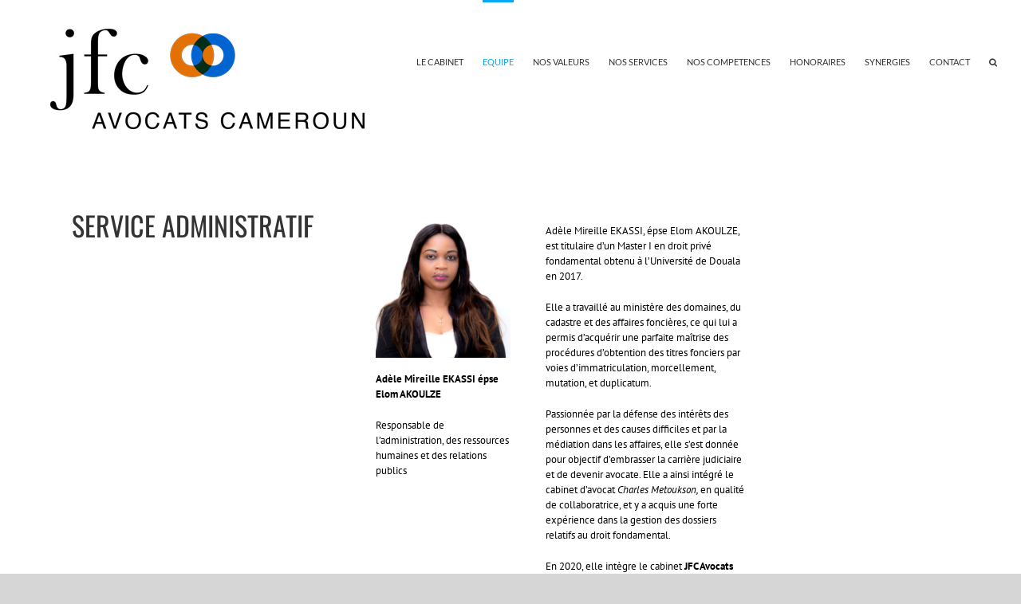

--- FILE ---
content_type: text/html; charset=utf-8
request_url: https://www.google.com/recaptcha/api2/anchor?ar=1&k=6LccadgZAAAAAGXRbikmeBwF2uHRL0gVFnKB6xpm&co=aHR0cHM6Ly93d3cuamZjYXZvY2F0cy1jYW1lcm91bi5jb206NDQz&hl=en&v=PoyoqOPhxBO7pBk68S4YbpHZ&size=invisible&anchor-ms=20000&execute-ms=30000&cb=t3pmvqikyuqx
body_size: 48726
content:
<!DOCTYPE HTML><html dir="ltr" lang="en"><head><meta http-equiv="Content-Type" content="text/html; charset=UTF-8">
<meta http-equiv="X-UA-Compatible" content="IE=edge">
<title>reCAPTCHA</title>
<style type="text/css">
/* cyrillic-ext */
@font-face {
  font-family: 'Roboto';
  font-style: normal;
  font-weight: 400;
  font-stretch: 100%;
  src: url(//fonts.gstatic.com/s/roboto/v48/KFO7CnqEu92Fr1ME7kSn66aGLdTylUAMa3GUBHMdazTgWw.woff2) format('woff2');
  unicode-range: U+0460-052F, U+1C80-1C8A, U+20B4, U+2DE0-2DFF, U+A640-A69F, U+FE2E-FE2F;
}
/* cyrillic */
@font-face {
  font-family: 'Roboto';
  font-style: normal;
  font-weight: 400;
  font-stretch: 100%;
  src: url(//fonts.gstatic.com/s/roboto/v48/KFO7CnqEu92Fr1ME7kSn66aGLdTylUAMa3iUBHMdazTgWw.woff2) format('woff2');
  unicode-range: U+0301, U+0400-045F, U+0490-0491, U+04B0-04B1, U+2116;
}
/* greek-ext */
@font-face {
  font-family: 'Roboto';
  font-style: normal;
  font-weight: 400;
  font-stretch: 100%;
  src: url(//fonts.gstatic.com/s/roboto/v48/KFO7CnqEu92Fr1ME7kSn66aGLdTylUAMa3CUBHMdazTgWw.woff2) format('woff2');
  unicode-range: U+1F00-1FFF;
}
/* greek */
@font-face {
  font-family: 'Roboto';
  font-style: normal;
  font-weight: 400;
  font-stretch: 100%;
  src: url(//fonts.gstatic.com/s/roboto/v48/KFO7CnqEu92Fr1ME7kSn66aGLdTylUAMa3-UBHMdazTgWw.woff2) format('woff2');
  unicode-range: U+0370-0377, U+037A-037F, U+0384-038A, U+038C, U+038E-03A1, U+03A3-03FF;
}
/* math */
@font-face {
  font-family: 'Roboto';
  font-style: normal;
  font-weight: 400;
  font-stretch: 100%;
  src: url(//fonts.gstatic.com/s/roboto/v48/KFO7CnqEu92Fr1ME7kSn66aGLdTylUAMawCUBHMdazTgWw.woff2) format('woff2');
  unicode-range: U+0302-0303, U+0305, U+0307-0308, U+0310, U+0312, U+0315, U+031A, U+0326-0327, U+032C, U+032F-0330, U+0332-0333, U+0338, U+033A, U+0346, U+034D, U+0391-03A1, U+03A3-03A9, U+03B1-03C9, U+03D1, U+03D5-03D6, U+03F0-03F1, U+03F4-03F5, U+2016-2017, U+2034-2038, U+203C, U+2040, U+2043, U+2047, U+2050, U+2057, U+205F, U+2070-2071, U+2074-208E, U+2090-209C, U+20D0-20DC, U+20E1, U+20E5-20EF, U+2100-2112, U+2114-2115, U+2117-2121, U+2123-214F, U+2190, U+2192, U+2194-21AE, U+21B0-21E5, U+21F1-21F2, U+21F4-2211, U+2213-2214, U+2216-22FF, U+2308-230B, U+2310, U+2319, U+231C-2321, U+2336-237A, U+237C, U+2395, U+239B-23B7, U+23D0, U+23DC-23E1, U+2474-2475, U+25AF, U+25B3, U+25B7, U+25BD, U+25C1, U+25CA, U+25CC, U+25FB, U+266D-266F, U+27C0-27FF, U+2900-2AFF, U+2B0E-2B11, U+2B30-2B4C, U+2BFE, U+3030, U+FF5B, U+FF5D, U+1D400-1D7FF, U+1EE00-1EEFF;
}
/* symbols */
@font-face {
  font-family: 'Roboto';
  font-style: normal;
  font-weight: 400;
  font-stretch: 100%;
  src: url(//fonts.gstatic.com/s/roboto/v48/KFO7CnqEu92Fr1ME7kSn66aGLdTylUAMaxKUBHMdazTgWw.woff2) format('woff2');
  unicode-range: U+0001-000C, U+000E-001F, U+007F-009F, U+20DD-20E0, U+20E2-20E4, U+2150-218F, U+2190, U+2192, U+2194-2199, U+21AF, U+21E6-21F0, U+21F3, U+2218-2219, U+2299, U+22C4-22C6, U+2300-243F, U+2440-244A, U+2460-24FF, U+25A0-27BF, U+2800-28FF, U+2921-2922, U+2981, U+29BF, U+29EB, U+2B00-2BFF, U+4DC0-4DFF, U+FFF9-FFFB, U+10140-1018E, U+10190-1019C, U+101A0, U+101D0-101FD, U+102E0-102FB, U+10E60-10E7E, U+1D2C0-1D2D3, U+1D2E0-1D37F, U+1F000-1F0FF, U+1F100-1F1AD, U+1F1E6-1F1FF, U+1F30D-1F30F, U+1F315, U+1F31C, U+1F31E, U+1F320-1F32C, U+1F336, U+1F378, U+1F37D, U+1F382, U+1F393-1F39F, U+1F3A7-1F3A8, U+1F3AC-1F3AF, U+1F3C2, U+1F3C4-1F3C6, U+1F3CA-1F3CE, U+1F3D4-1F3E0, U+1F3ED, U+1F3F1-1F3F3, U+1F3F5-1F3F7, U+1F408, U+1F415, U+1F41F, U+1F426, U+1F43F, U+1F441-1F442, U+1F444, U+1F446-1F449, U+1F44C-1F44E, U+1F453, U+1F46A, U+1F47D, U+1F4A3, U+1F4B0, U+1F4B3, U+1F4B9, U+1F4BB, U+1F4BF, U+1F4C8-1F4CB, U+1F4D6, U+1F4DA, U+1F4DF, U+1F4E3-1F4E6, U+1F4EA-1F4ED, U+1F4F7, U+1F4F9-1F4FB, U+1F4FD-1F4FE, U+1F503, U+1F507-1F50B, U+1F50D, U+1F512-1F513, U+1F53E-1F54A, U+1F54F-1F5FA, U+1F610, U+1F650-1F67F, U+1F687, U+1F68D, U+1F691, U+1F694, U+1F698, U+1F6AD, U+1F6B2, U+1F6B9-1F6BA, U+1F6BC, U+1F6C6-1F6CF, U+1F6D3-1F6D7, U+1F6E0-1F6EA, U+1F6F0-1F6F3, U+1F6F7-1F6FC, U+1F700-1F7FF, U+1F800-1F80B, U+1F810-1F847, U+1F850-1F859, U+1F860-1F887, U+1F890-1F8AD, U+1F8B0-1F8BB, U+1F8C0-1F8C1, U+1F900-1F90B, U+1F93B, U+1F946, U+1F984, U+1F996, U+1F9E9, U+1FA00-1FA6F, U+1FA70-1FA7C, U+1FA80-1FA89, U+1FA8F-1FAC6, U+1FACE-1FADC, U+1FADF-1FAE9, U+1FAF0-1FAF8, U+1FB00-1FBFF;
}
/* vietnamese */
@font-face {
  font-family: 'Roboto';
  font-style: normal;
  font-weight: 400;
  font-stretch: 100%;
  src: url(//fonts.gstatic.com/s/roboto/v48/KFO7CnqEu92Fr1ME7kSn66aGLdTylUAMa3OUBHMdazTgWw.woff2) format('woff2');
  unicode-range: U+0102-0103, U+0110-0111, U+0128-0129, U+0168-0169, U+01A0-01A1, U+01AF-01B0, U+0300-0301, U+0303-0304, U+0308-0309, U+0323, U+0329, U+1EA0-1EF9, U+20AB;
}
/* latin-ext */
@font-face {
  font-family: 'Roboto';
  font-style: normal;
  font-weight: 400;
  font-stretch: 100%;
  src: url(//fonts.gstatic.com/s/roboto/v48/KFO7CnqEu92Fr1ME7kSn66aGLdTylUAMa3KUBHMdazTgWw.woff2) format('woff2');
  unicode-range: U+0100-02BA, U+02BD-02C5, U+02C7-02CC, U+02CE-02D7, U+02DD-02FF, U+0304, U+0308, U+0329, U+1D00-1DBF, U+1E00-1E9F, U+1EF2-1EFF, U+2020, U+20A0-20AB, U+20AD-20C0, U+2113, U+2C60-2C7F, U+A720-A7FF;
}
/* latin */
@font-face {
  font-family: 'Roboto';
  font-style: normal;
  font-weight: 400;
  font-stretch: 100%;
  src: url(//fonts.gstatic.com/s/roboto/v48/KFO7CnqEu92Fr1ME7kSn66aGLdTylUAMa3yUBHMdazQ.woff2) format('woff2');
  unicode-range: U+0000-00FF, U+0131, U+0152-0153, U+02BB-02BC, U+02C6, U+02DA, U+02DC, U+0304, U+0308, U+0329, U+2000-206F, U+20AC, U+2122, U+2191, U+2193, U+2212, U+2215, U+FEFF, U+FFFD;
}
/* cyrillic-ext */
@font-face {
  font-family: 'Roboto';
  font-style: normal;
  font-weight: 500;
  font-stretch: 100%;
  src: url(//fonts.gstatic.com/s/roboto/v48/KFO7CnqEu92Fr1ME7kSn66aGLdTylUAMa3GUBHMdazTgWw.woff2) format('woff2');
  unicode-range: U+0460-052F, U+1C80-1C8A, U+20B4, U+2DE0-2DFF, U+A640-A69F, U+FE2E-FE2F;
}
/* cyrillic */
@font-face {
  font-family: 'Roboto';
  font-style: normal;
  font-weight: 500;
  font-stretch: 100%;
  src: url(//fonts.gstatic.com/s/roboto/v48/KFO7CnqEu92Fr1ME7kSn66aGLdTylUAMa3iUBHMdazTgWw.woff2) format('woff2');
  unicode-range: U+0301, U+0400-045F, U+0490-0491, U+04B0-04B1, U+2116;
}
/* greek-ext */
@font-face {
  font-family: 'Roboto';
  font-style: normal;
  font-weight: 500;
  font-stretch: 100%;
  src: url(//fonts.gstatic.com/s/roboto/v48/KFO7CnqEu92Fr1ME7kSn66aGLdTylUAMa3CUBHMdazTgWw.woff2) format('woff2');
  unicode-range: U+1F00-1FFF;
}
/* greek */
@font-face {
  font-family: 'Roboto';
  font-style: normal;
  font-weight: 500;
  font-stretch: 100%;
  src: url(//fonts.gstatic.com/s/roboto/v48/KFO7CnqEu92Fr1ME7kSn66aGLdTylUAMa3-UBHMdazTgWw.woff2) format('woff2');
  unicode-range: U+0370-0377, U+037A-037F, U+0384-038A, U+038C, U+038E-03A1, U+03A3-03FF;
}
/* math */
@font-face {
  font-family: 'Roboto';
  font-style: normal;
  font-weight: 500;
  font-stretch: 100%;
  src: url(//fonts.gstatic.com/s/roboto/v48/KFO7CnqEu92Fr1ME7kSn66aGLdTylUAMawCUBHMdazTgWw.woff2) format('woff2');
  unicode-range: U+0302-0303, U+0305, U+0307-0308, U+0310, U+0312, U+0315, U+031A, U+0326-0327, U+032C, U+032F-0330, U+0332-0333, U+0338, U+033A, U+0346, U+034D, U+0391-03A1, U+03A3-03A9, U+03B1-03C9, U+03D1, U+03D5-03D6, U+03F0-03F1, U+03F4-03F5, U+2016-2017, U+2034-2038, U+203C, U+2040, U+2043, U+2047, U+2050, U+2057, U+205F, U+2070-2071, U+2074-208E, U+2090-209C, U+20D0-20DC, U+20E1, U+20E5-20EF, U+2100-2112, U+2114-2115, U+2117-2121, U+2123-214F, U+2190, U+2192, U+2194-21AE, U+21B0-21E5, U+21F1-21F2, U+21F4-2211, U+2213-2214, U+2216-22FF, U+2308-230B, U+2310, U+2319, U+231C-2321, U+2336-237A, U+237C, U+2395, U+239B-23B7, U+23D0, U+23DC-23E1, U+2474-2475, U+25AF, U+25B3, U+25B7, U+25BD, U+25C1, U+25CA, U+25CC, U+25FB, U+266D-266F, U+27C0-27FF, U+2900-2AFF, U+2B0E-2B11, U+2B30-2B4C, U+2BFE, U+3030, U+FF5B, U+FF5D, U+1D400-1D7FF, U+1EE00-1EEFF;
}
/* symbols */
@font-face {
  font-family: 'Roboto';
  font-style: normal;
  font-weight: 500;
  font-stretch: 100%;
  src: url(//fonts.gstatic.com/s/roboto/v48/KFO7CnqEu92Fr1ME7kSn66aGLdTylUAMaxKUBHMdazTgWw.woff2) format('woff2');
  unicode-range: U+0001-000C, U+000E-001F, U+007F-009F, U+20DD-20E0, U+20E2-20E4, U+2150-218F, U+2190, U+2192, U+2194-2199, U+21AF, U+21E6-21F0, U+21F3, U+2218-2219, U+2299, U+22C4-22C6, U+2300-243F, U+2440-244A, U+2460-24FF, U+25A0-27BF, U+2800-28FF, U+2921-2922, U+2981, U+29BF, U+29EB, U+2B00-2BFF, U+4DC0-4DFF, U+FFF9-FFFB, U+10140-1018E, U+10190-1019C, U+101A0, U+101D0-101FD, U+102E0-102FB, U+10E60-10E7E, U+1D2C0-1D2D3, U+1D2E0-1D37F, U+1F000-1F0FF, U+1F100-1F1AD, U+1F1E6-1F1FF, U+1F30D-1F30F, U+1F315, U+1F31C, U+1F31E, U+1F320-1F32C, U+1F336, U+1F378, U+1F37D, U+1F382, U+1F393-1F39F, U+1F3A7-1F3A8, U+1F3AC-1F3AF, U+1F3C2, U+1F3C4-1F3C6, U+1F3CA-1F3CE, U+1F3D4-1F3E0, U+1F3ED, U+1F3F1-1F3F3, U+1F3F5-1F3F7, U+1F408, U+1F415, U+1F41F, U+1F426, U+1F43F, U+1F441-1F442, U+1F444, U+1F446-1F449, U+1F44C-1F44E, U+1F453, U+1F46A, U+1F47D, U+1F4A3, U+1F4B0, U+1F4B3, U+1F4B9, U+1F4BB, U+1F4BF, U+1F4C8-1F4CB, U+1F4D6, U+1F4DA, U+1F4DF, U+1F4E3-1F4E6, U+1F4EA-1F4ED, U+1F4F7, U+1F4F9-1F4FB, U+1F4FD-1F4FE, U+1F503, U+1F507-1F50B, U+1F50D, U+1F512-1F513, U+1F53E-1F54A, U+1F54F-1F5FA, U+1F610, U+1F650-1F67F, U+1F687, U+1F68D, U+1F691, U+1F694, U+1F698, U+1F6AD, U+1F6B2, U+1F6B9-1F6BA, U+1F6BC, U+1F6C6-1F6CF, U+1F6D3-1F6D7, U+1F6E0-1F6EA, U+1F6F0-1F6F3, U+1F6F7-1F6FC, U+1F700-1F7FF, U+1F800-1F80B, U+1F810-1F847, U+1F850-1F859, U+1F860-1F887, U+1F890-1F8AD, U+1F8B0-1F8BB, U+1F8C0-1F8C1, U+1F900-1F90B, U+1F93B, U+1F946, U+1F984, U+1F996, U+1F9E9, U+1FA00-1FA6F, U+1FA70-1FA7C, U+1FA80-1FA89, U+1FA8F-1FAC6, U+1FACE-1FADC, U+1FADF-1FAE9, U+1FAF0-1FAF8, U+1FB00-1FBFF;
}
/* vietnamese */
@font-face {
  font-family: 'Roboto';
  font-style: normal;
  font-weight: 500;
  font-stretch: 100%;
  src: url(//fonts.gstatic.com/s/roboto/v48/KFO7CnqEu92Fr1ME7kSn66aGLdTylUAMa3OUBHMdazTgWw.woff2) format('woff2');
  unicode-range: U+0102-0103, U+0110-0111, U+0128-0129, U+0168-0169, U+01A0-01A1, U+01AF-01B0, U+0300-0301, U+0303-0304, U+0308-0309, U+0323, U+0329, U+1EA0-1EF9, U+20AB;
}
/* latin-ext */
@font-face {
  font-family: 'Roboto';
  font-style: normal;
  font-weight: 500;
  font-stretch: 100%;
  src: url(//fonts.gstatic.com/s/roboto/v48/KFO7CnqEu92Fr1ME7kSn66aGLdTylUAMa3KUBHMdazTgWw.woff2) format('woff2');
  unicode-range: U+0100-02BA, U+02BD-02C5, U+02C7-02CC, U+02CE-02D7, U+02DD-02FF, U+0304, U+0308, U+0329, U+1D00-1DBF, U+1E00-1E9F, U+1EF2-1EFF, U+2020, U+20A0-20AB, U+20AD-20C0, U+2113, U+2C60-2C7F, U+A720-A7FF;
}
/* latin */
@font-face {
  font-family: 'Roboto';
  font-style: normal;
  font-weight: 500;
  font-stretch: 100%;
  src: url(//fonts.gstatic.com/s/roboto/v48/KFO7CnqEu92Fr1ME7kSn66aGLdTylUAMa3yUBHMdazQ.woff2) format('woff2');
  unicode-range: U+0000-00FF, U+0131, U+0152-0153, U+02BB-02BC, U+02C6, U+02DA, U+02DC, U+0304, U+0308, U+0329, U+2000-206F, U+20AC, U+2122, U+2191, U+2193, U+2212, U+2215, U+FEFF, U+FFFD;
}
/* cyrillic-ext */
@font-face {
  font-family: 'Roboto';
  font-style: normal;
  font-weight: 900;
  font-stretch: 100%;
  src: url(//fonts.gstatic.com/s/roboto/v48/KFO7CnqEu92Fr1ME7kSn66aGLdTylUAMa3GUBHMdazTgWw.woff2) format('woff2');
  unicode-range: U+0460-052F, U+1C80-1C8A, U+20B4, U+2DE0-2DFF, U+A640-A69F, U+FE2E-FE2F;
}
/* cyrillic */
@font-face {
  font-family: 'Roboto';
  font-style: normal;
  font-weight: 900;
  font-stretch: 100%;
  src: url(//fonts.gstatic.com/s/roboto/v48/KFO7CnqEu92Fr1ME7kSn66aGLdTylUAMa3iUBHMdazTgWw.woff2) format('woff2');
  unicode-range: U+0301, U+0400-045F, U+0490-0491, U+04B0-04B1, U+2116;
}
/* greek-ext */
@font-face {
  font-family: 'Roboto';
  font-style: normal;
  font-weight: 900;
  font-stretch: 100%;
  src: url(//fonts.gstatic.com/s/roboto/v48/KFO7CnqEu92Fr1ME7kSn66aGLdTylUAMa3CUBHMdazTgWw.woff2) format('woff2');
  unicode-range: U+1F00-1FFF;
}
/* greek */
@font-face {
  font-family: 'Roboto';
  font-style: normal;
  font-weight: 900;
  font-stretch: 100%;
  src: url(//fonts.gstatic.com/s/roboto/v48/KFO7CnqEu92Fr1ME7kSn66aGLdTylUAMa3-UBHMdazTgWw.woff2) format('woff2');
  unicode-range: U+0370-0377, U+037A-037F, U+0384-038A, U+038C, U+038E-03A1, U+03A3-03FF;
}
/* math */
@font-face {
  font-family: 'Roboto';
  font-style: normal;
  font-weight: 900;
  font-stretch: 100%;
  src: url(//fonts.gstatic.com/s/roboto/v48/KFO7CnqEu92Fr1ME7kSn66aGLdTylUAMawCUBHMdazTgWw.woff2) format('woff2');
  unicode-range: U+0302-0303, U+0305, U+0307-0308, U+0310, U+0312, U+0315, U+031A, U+0326-0327, U+032C, U+032F-0330, U+0332-0333, U+0338, U+033A, U+0346, U+034D, U+0391-03A1, U+03A3-03A9, U+03B1-03C9, U+03D1, U+03D5-03D6, U+03F0-03F1, U+03F4-03F5, U+2016-2017, U+2034-2038, U+203C, U+2040, U+2043, U+2047, U+2050, U+2057, U+205F, U+2070-2071, U+2074-208E, U+2090-209C, U+20D0-20DC, U+20E1, U+20E5-20EF, U+2100-2112, U+2114-2115, U+2117-2121, U+2123-214F, U+2190, U+2192, U+2194-21AE, U+21B0-21E5, U+21F1-21F2, U+21F4-2211, U+2213-2214, U+2216-22FF, U+2308-230B, U+2310, U+2319, U+231C-2321, U+2336-237A, U+237C, U+2395, U+239B-23B7, U+23D0, U+23DC-23E1, U+2474-2475, U+25AF, U+25B3, U+25B7, U+25BD, U+25C1, U+25CA, U+25CC, U+25FB, U+266D-266F, U+27C0-27FF, U+2900-2AFF, U+2B0E-2B11, U+2B30-2B4C, U+2BFE, U+3030, U+FF5B, U+FF5D, U+1D400-1D7FF, U+1EE00-1EEFF;
}
/* symbols */
@font-face {
  font-family: 'Roboto';
  font-style: normal;
  font-weight: 900;
  font-stretch: 100%;
  src: url(//fonts.gstatic.com/s/roboto/v48/KFO7CnqEu92Fr1ME7kSn66aGLdTylUAMaxKUBHMdazTgWw.woff2) format('woff2');
  unicode-range: U+0001-000C, U+000E-001F, U+007F-009F, U+20DD-20E0, U+20E2-20E4, U+2150-218F, U+2190, U+2192, U+2194-2199, U+21AF, U+21E6-21F0, U+21F3, U+2218-2219, U+2299, U+22C4-22C6, U+2300-243F, U+2440-244A, U+2460-24FF, U+25A0-27BF, U+2800-28FF, U+2921-2922, U+2981, U+29BF, U+29EB, U+2B00-2BFF, U+4DC0-4DFF, U+FFF9-FFFB, U+10140-1018E, U+10190-1019C, U+101A0, U+101D0-101FD, U+102E0-102FB, U+10E60-10E7E, U+1D2C0-1D2D3, U+1D2E0-1D37F, U+1F000-1F0FF, U+1F100-1F1AD, U+1F1E6-1F1FF, U+1F30D-1F30F, U+1F315, U+1F31C, U+1F31E, U+1F320-1F32C, U+1F336, U+1F378, U+1F37D, U+1F382, U+1F393-1F39F, U+1F3A7-1F3A8, U+1F3AC-1F3AF, U+1F3C2, U+1F3C4-1F3C6, U+1F3CA-1F3CE, U+1F3D4-1F3E0, U+1F3ED, U+1F3F1-1F3F3, U+1F3F5-1F3F7, U+1F408, U+1F415, U+1F41F, U+1F426, U+1F43F, U+1F441-1F442, U+1F444, U+1F446-1F449, U+1F44C-1F44E, U+1F453, U+1F46A, U+1F47D, U+1F4A3, U+1F4B0, U+1F4B3, U+1F4B9, U+1F4BB, U+1F4BF, U+1F4C8-1F4CB, U+1F4D6, U+1F4DA, U+1F4DF, U+1F4E3-1F4E6, U+1F4EA-1F4ED, U+1F4F7, U+1F4F9-1F4FB, U+1F4FD-1F4FE, U+1F503, U+1F507-1F50B, U+1F50D, U+1F512-1F513, U+1F53E-1F54A, U+1F54F-1F5FA, U+1F610, U+1F650-1F67F, U+1F687, U+1F68D, U+1F691, U+1F694, U+1F698, U+1F6AD, U+1F6B2, U+1F6B9-1F6BA, U+1F6BC, U+1F6C6-1F6CF, U+1F6D3-1F6D7, U+1F6E0-1F6EA, U+1F6F0-1F6F3, U+1F6F7-1F6FC, U+1F700-1F7FF, U+1F800-1F80B, U+1F810-1F847, U+1F850-1F859, U+1F860-1F887, U+1F890-1F8AD, U+1F8B0-1F8BB, U+1F8C0-1F8C1, U+1F900-1F90B, U+1F93B, U+1F946, U+1F984, U+1F996, U+1F9E9, U+1FA00-1FA6F, U+1FA70-1FA7C, U+1FA80-1FA89, U+1FA8F-1FAC6, U+1FACE-1FADC, U+1FADF-1FAE9, U+1FAF0-1FAF8, U+1FB00-1FBFF;
}
/* vietnamese */
@font-face {
  font-family: 'Roboto';
  font-style: normal;
  font-weight: 900;
  font-stretch: 100%;
  src: url(//fonts.gstatic.com/s/roboto/v48/KFO7CnqEu92Fr1ME7kSn66aGLdTylUAMa3OUBHMdazTgWw.woff2) format('woff2');
  unicode-range: U+0102-0103, U+0110-0111, U+0128-0129, U+0168-0169, U+01A0-01A1, U+01AF-01B0, U+0300-0301, U+0303-0304, U+0308-0309, U+0323, U+0329, U+1EA0-1EF9, U+20AB;
}
/* latin-ext */
@font-face {
  font-family: 'Roboto';
  font-style: normal;
  font-weight: 900;
  font-stretch: 100%;
  src: url(//fonts.gstatic.com/s/roboto/v48/KFO7CnqEu92Fr1ME7kSn66aGLdTylUAMa3KUBHMdazTgWw.woff2) format('woff2');
  unicode-range: U+0100-02BA, U+02BD-02C5, U+02C7-02CC, U+02CE-02D7, U+02DD-02FF, U+0304, U+0308, U+0329, U+1D00-1DBF, U+1E00-1E9F, U+1EF2-1EFF, U+2020, U+20A0-20AB, U+20AD-20C0, U+2113, U+2C60-2C7F, U+A720-A7FF;
}
/* latin */
@font-face {
  font-family: 'Roboto';
  font-style: normal;
  font-weight: 900;
  font-stretch: 100%;
  src: url(//fonts.gstatic.com/s/roboto/v48/KFO7CnqEu92Fr1ME7kSn66aGLdTylUAMa3yUBHMdazQ.woff2) format('woff2');
  unicode-range: U+0000-00FF, U+0131, U+0152-0153, U+02BB-02BC, U+02C6, U+02DA, U+02DC, U+0304, U+0308, U+0329, U+2000-206F, U+20AC, U+2122, U+2191, U+2193, U+2212, U+2215, U+FEFF, U+FFFD;
}

</style>
<link rel="stylesheet" type="text/css" href="https://www.gstatic.com/recaptcha/releases/PoyoqOPhxBO7pBk68S4YbpHZ/styles__ltr.css">
<script nonce="mrU3qxm29YIwW3YoUJ_9xg" type="text/javascript">window['__recaptcha_api'] = 'https://www.google.com/recaptcha/api2/';</script>
<script type="text/javascript" src="https://www.gstatic.com/recaptcha/releases/PoyoqOPhxBO7pBk68S4YbpHZ/recaptcha__en.js" nonce="mrU3qxm29YIwW3YoUJ_9xg">
      
    </script></head>
<body><div id="rc-anchor-alert" class="rc-anchor-alert"></div>
<input type="hidden" id="recaptcha-token" value="[base64]">
<script type="text/javascript" nonce="mrU3qxm29YIwW3YoUJ_9xg">
      recaptcha.anchor.Main.init("[\x22ainput\x22,[\x22bgdata\x22,\x22\x22,\[base64]/[base64]/[base64]/[base64]/cjw8ejpyPj4+eil9Y2F0Y2gobCl7dGhyb3cgbDt9fSxIPWZ1bmN0aW9uKHcsdCx6KXtpZih3PT0xOTR8fHc9PTIwOCl0LnZbd10/dC52W3ddLmNvbmNhdCh6KTp0LnZbd109b2Yoeix0KTtlbHNle2lmKHQuYkImJnchPTMxNylyZXR1cm47dz09NjZ8fHc9PTEyMnx8dz09NDcwfHx3PT00NHx8dz09NDE2fHx3PT0zOTd8fHc9PTQyMXx8dz09Njh8fHc9PTcwfHx3PT0xODQ/[base64]/[base64]/[base64]/bmV3IGRbVl0oSlswXSk6cD09Mj9uZXcgZFtWXShKWzBdLEpbMV0pOnA9PTM/bmV3IGRbVl0oSlswXSxKWzFdLEpbMl0pOnA9PTQ/[base64]/[base64]/[base64]/[base64]\x22,\[base64]\x22,\[base64]/CpMKVw7Mxwo3Dn8Ohw77CrgtjHMKOwqbDg8Kbw4IkQsOnw4PClcOgwqQ9AMOYHDzCp1sGwrzCt8OTGFvDqwRyw7x/[base64]/Di8OCUcO3w73DgQnChcOfwq0iCsOCLirCgsOUGnhwIMOsw7rCiSDDk8OEFHMiwofDqkzCj8OIwqzDhsO1YQbDucKtwqDCrEvCgEIMw5nDi8K3wqoxw7kKwrzCncKzwqbDvXvDsMKNwonDtXJlwrhew5U1w4nDlMKrXsKRw6w6PMOca8KOTB/[base64]/CgcOrFHw3w6U0Ux90QsKuwo/CglRzD8OSw6jCvMKTwo/DpgXCr8Olw4HDhMOjR8OywpXDlsOtKsKOwpXDhcOjw5A4fcOxwrwvw5TCkDxgwoocw4sYwqQhSADCiSNbw5YqcMOPYMOBY8KFw5d0DcKMfsK7w5rCg8O2f8Kdw6XCkwApfgLCuGnDixXCtMKFwpFuwoM2wpEsOcKpwqJHw50UOGTCsMOTwoLCjcOhwp/DuMOrwojDhUHCqcKTw6dqw7E6w5TDnmTCvDfChA0mR8O+w6ZNw6jDuDjDrXbCry42IFzCjUvCs0w/w6UybWjCjsOZw5rDnsOdw6ZILMOuF8OaF8OHAsKzwq4Aw7IYI8Oww7Qjwq/DvkAiIsKSfsK4MsKlIDbCgsKXbjzCm8KnwqTCnwTCmk8FdcOVwr7Cpw8ndC1fwoLCqsOXwpgHwpI3wpvCpRQow7rDnMOwwo0iPXfDm8KqKHstJUjDk8Kpw70Mw4FcP8KxeGXCr2c+YsKLw5vDik4rERohw4DCrz5rwqA9woDCukbDuldDOcOEZQfCtMKdwoEHVj/DlBLChwtgw6DDkMKVccOsw65cwr/CisK0OUlzL8O7w57CgsKRccO5QhDDrGAmQcKOw7HCoD1yw7gWwqUodWbDpcOjdz7DiGV6UsO9w6YtNlXCjG7DsMKPw6/[base64]/[base64]/Du8OAwr0Dw67CosOIw7/CmMOcNMK4VklHVsOKwpkPAVTCm8O4wovCkxvDvMKQw6zClcKLaV1SYhjDvzTCgsKLQxjDijLDow/DssO3w5h3wqpUw4/CuMKawpbCpMKjVF/[base64]/DmyPDhMKGw4bCj8Ofw64LCMOLwpHCssKALcOKwplgwpvDusKcwqjCjcKJOz8DwpJFXk3Dun/[base64]/[base64]/wr3Ct2XCicOWFHxlPsOFw77DkVUewp/[base64]/CgcOwOsOtUzTCjsKiJSrCi8OlBsO2w67DkUrCssKTw4TDlGrCtg/DoXvCsDM1wpo1w4I2YcK7wrh3ej1gwr3DpAfDgcOge8K4MkzDgcKYwqrCnXtdw7oaa8OAwq4SwoNXc8KZUsO6w4hKKEIsAMOzw6FCd8Kkw5LCgsOmLMOnRsOswpXCujMhHQlVw55xYgXDqgzDljRMwpnDvkFnScOew5/DisOOwpx/w53Cok5YC8OVX8KGwoJZw7LDo8KAwpbCvMK8w4XCkMKxcWPDigxiPcKvG0hhSsORO8KSwqHDvsO2KS/[base64]/DlhTDmilFKcOhXsK9L8OME8OYAcKcwoU5wqMLwrDDncOsOAB2Z8K7w7bDpXHDqXlsO8O1Mm4CFG/DgH4FM3vDl2TDgMOTw4/Ch3BJwqfChhIhbFIhVMOUw4YUw4Rbw69+BWnConpywpUESVvCpQzDqh3Ct8Oqw7jCjnFLWsOYwp7DkcO6AlohXF1pwpMBV8O4wo7CowJlwoRZWg4Yw5luw4fCnx0iYjp0w4kdQcO6JsObw5nDvcK9wqRhw6vCt1PDm8OEwoRHBMO1w7hcw59yAFRZw4cAQcKXOC/[base64]/DpknCr8KLGsKRwrFWw4DCisOSLHbCncObfEphwqteehjDigvDkjLDsQLClEd3wrIDw6towpVTwrcPwoPDicOcSMKWbsKkwr/[base64]/DrkjCt13CnHDDtT3CjWDDsgcodAjCu07DiGFBScKywqo8wpd7wqQ+wpREw59mO8OgdQ/[base64]/DvSpiwrfCjDI+wrlLwqF8BTrClsK8w6h2w4VLYhdEw646w77CjsOjZA9yLTHCk3jDlsOXwqHDqCYVw6Qrw5nDqmrCgMKQw5HCkmVkw4wjw7AAbsKkwpvDmTLDi1YWSHxEwr/CjDbDti/[base64]/Di8KjehjDisKZwofCu8O0aynCiV/ChVs2wqTDi8OiJ8KIU8K1w5pewpTDosOQwqAUw7fCrsKAw6LCumbDtVVYZsKhwoQdPlLDk8KKwpbCuMK3wqfCpQ7DssO9wpzCklTDgMKUw4HDpMKfw5drSllrb8KYwqcnw44nDMOoDiZpXsKoATXDpMKzMMKWw6XClj/CqjkhW3lfwoPDkzMvXk/DrsKEYCfDjMOhw7h6am/CuWHDiMOVw68Aw77DhcONeEPDr8OHw7cqXcKdwrPDtMKbFB05eEnDn28sw4tIO8K8LcKzwpMIwqpew5LCjMOmUsKow4Ixw5XCo8ODwqB9w5zCnVLCqcO/UFsvwqfCiRxlLsKAVMOKwqbCssOGwqbDhnHCn8OCV0IwwpzDpXrCp2HDlCjDtMKhwpFxwovChsOwwoJWajBoB8O/V1IHwpbCszZ3ZRBJR8OxQcORwpzDvH07wpfCqU5Gw6rChcOFwrtWw7fChTHCny3CvsKhd8OXdsOvwrB4wplxwobDlcOgZX18UjbChcKZw5VXw7/CtSY/w7QmAMKEwqbDr8KwMsKDwpTDpsKnw5Uyw5Z3O0xqwr4aOxTCjlPDhMO1EVPClWjDqhNce8O8wq7DuUI0wo7CkcKNEGxqw5/DgMORfcKHAwvDlR/CvBoIwpRtOm7DncOJw69OXkjDuDTDhsOCDRrDo8KwADJgL8KWbRZYw67Ch8OBa1tVw4Eufgwsw4sIXRLDksKFwpAcG8O6woXDksO4UFXCl8OYw47CsSbCqcODwoAjwoouflLClsKefMOOZxvDssOMHTrCvMOFwrZPahktw7sOL2xrXsOowo9wwp3ClcOqwqJxdR/Cj3kcwqxXw4sEw6FWw6Qxw6vCqsOtw7giR8KNCQLChsKxwqxAwqbDnSPCncOSwqQ9G1YRw5bDn8KqwoBAFmkNw67Ci0LDo8O4TsKgwrnCiHNFw5Q9wrouw7jCkMOjw5YBNEDDgG/[base64]/Dp0vCklYqwqnCuVZ1EcOFwp8mworCuzHCucKpB8KdwqrDkMOgMcKCwpByORnDgMKNTj0CDENOTFNKPgfDicOJBShaw7Nwwq1XExllwr/Dr8OGShR9bcKXN1tDfzcuc8OkJ8OrCMKXN8K0wrcDw6xhwqoIw6Efw4JLMhofRnJCwqFJTD7DqcOMw61Ew5vDuGnDl2jCh8OAw5PCqR7CqcONbsKxw5svwoHCuHNgAhEaPMK4NQsmLMOfG8Kre1/Cgx/DpMKWJDxnwqQ/wqpXwpTDlcOobycwQcOUw7jCu27DuCXDiMKWwp3CnVMPVi4nw6VxwojDpWzDq2jClCFKwoLCpnbDtXLDgyPCvMOmw6sPw7JeSUbDrMK0woA7w5I7HMKLw7/[base64]/CnDrDpGd3YMK1wq/DsSBkDn5Pei9iek1Rw4lbLDzDnhbDm8K9w7LCvEAfb3rDiR4kCFnCvsOJw44bZsKhWSsUwpFFWi1mw5/DiMO7wr/Cowcvw59yZjoJwrd+w6rCrgd7woJnNcKfwoPCksKIw4Ibw7NxAsOuwoTDn8KrH8ORwoHDlX/DqRLCo8KcworDmzUyMUpswqLDk2HDhcOTC3DDsRtlw4DDkz7CqhQQw693wpDDm8O+wph1w5bCoBDDnMKhwq0lEQsawp8VBcKIw5nCrGPDkWvClyjCscOlwqclwonDhsKhwozCsj1Pb8OOwp/CkcKOwpIcKGPDr8O3wqQQX8K+wrnCsMOjw77DtMK3w7DDhkzDjsKIwox8w6FNw5peL8KMVcOMwotsN8KVw67CqcO3w48/Shk5VF/DtEXClmDDoG/[base64]/Dlw53bcKDN8KfBWPCk17DsUbDoVwqTXHCtD8fw4TDl1HChDYHQ8K3w6DDqMKBw5/CrBohLMOfESo5w51Gw7vDuwHCrMOqw7Exw5/DscOHU8OTNsKgQMKdYsOOwpxXYcObBDQ2QMKowrTCu8ObwrfDvMKuw5nCicKHOh1oJBDCjMO7ESpvTQAcdTlSwobCksKQQhHCj8OhbmHCml0XwrFBw4/DtsOmw4N+WsOEwq0PARzCtcKIwpREKxbCmCdXw5/[base64]/w6nCssKkw5p0wq1Kw7jDgxwZw7EMwqjDpgZnc8ONYcOYw7zDkMOmZRw8wovDvxtPJyVBIjfDvsK1VsO6ZS8xB8OyUsKawqXDgMO2w43DkMKbeHfCn8OoYsKyw63DksOPJmLCqnZxw47DkMOTGizCtcOPw5nDqmPCu8K9fsOmf8KrdsKGw4zCkMO/GcOLwopcw59GOsO2w4V5wq8KQwlwwrRRw6rDlMOKwplFwoXCocOtwodaw4LDiX/Di8KVwrDDlGBTTsOKw7bDl3xbw4dhUMOKw7oAKMKgEjVbw580RMObOzgJwqcXw4tLwo9VbBp9PwPDq8OxZgTDjzEmw7/DlcK/w4TDmWDDkkzCqcK5w7Mkw6DDpEVpDMOtw58Mw4DCmTzCiAXCjMOCw5XCnjPCtsK/wofDv0nDrMO9wr3CusKWwqHDqXsMQ8Ozw4w+w6vCocOZVnTCoMOvVn7CtCPDkwUUwpjDhzLDkkDDmsK+ERLCiMK4w5NAJMKPGyIWOgbDnnYsw6Z/LBrDj2zDhsO3wqcHwqdbw5lNAcOcwrhFMcKnwpYKdjxJw77DjcOPHMOhUzoBwqNkZMKFwpB9LB1tw7TDg8Ogw7YQVHvCpsKAGMOTwr3Cu8KOwr7DuG7CsMO8NhjDrRfCqFfDgTFWBcK0wpfCiRbCvF8zXg3DvDQ3w5DDh8O9HV4Bw6F8wr0VwoDDjsO5w7Y/[base64]/Cn8KLfUjDuwHCq8KkS8KNMV8Od8OHw5VGfcOTdA3DnMOCYsKqw5hcwpMIACnDksOEEcK6YQLCh8KHw78vw4xOw6/[base64]/CqB1hw4pyw6nDssOxw542wpjCtnQXwoEYw4IRYXrCs8K+V8OGJ8KtBcOaRcKeGE9GczgFRVrCpMOCw6zCol9twr5iwpLDu8OfaMK0wpLCrCo9wrh/[base64]/[base64]/CkGLCgMOIwr53AlfDkMKEwr/DtwJUw45rewTDmAVnbcOSw6bDkEIYw44wPV3Dn8Kaa1pSRlYkwo7ClcOBW2TDow9xwp14w6bCn8OtZMKJIsK0w45Rwq9sMsKjwpLCkcKAVgHCiEPCsjx2wojCnRh2TMK4RAwKJghgwoXCvMKnCU5SVD3CgcKHwqt/w7/CrsOiQ8OXasOuw6jCjBlLG3fDqgIUwrhqw7zDk8OoWi9ewrzCgk9ow6fCsMO5OcOAW8K+cBVYw4vDizXCs1jCinx+BcKFw61Xfwowwp5OQnfCuAE6eMKSwqDClydvwpzChmbDmMOewojDtWrDpsKpI8OWw4XCvRfCkcOkwpLDjWrChw1mwooxwqUcEn/[base64]/DonzCgsOGRDzCgMK4Fy87wqTCiMO3wrgySsKWw7hzw48gwpxrETZNRcKUwppvwpzCrF/[base64]/CgcKFw64Hw7TCosK5IQQrwopqKhBXwrQBJcOIwrY0VsO+wq/[base64]/CujRMFDfCkcO8w7pzeMKNw53DkMKmw5zCmDQxwqxAZjg+TloUw5x4wrlkw5dUGsKYF8O6w4jDpEBhBcOuw4bDicOTYllaw63Chw3Dt23DkULCscKZUFVzf8OrYsOVw6p5wqfCiVrCgsOLw7TCssO1wo4XQ3UZasOrf37CisObC3s/w5VLwofDk8O1w4fDo8OhwqPCsRVRw4/CuMOgwolmw6DCmh9Xwr7DqMO1w41SwowyFsONQMOOw4nDlVNyQC96w4zDvcK1woXCkWLDu1LCphzCtXrDmzvDglUlw6IMRwzChsKGw4PCjMOxwrBKJB7Cn8Kyw6rDvVlxJMOSw4PCo2BVwrxrH00vwo4/[base64]/w5DDhArCgmLDqsOxw65uBsOnWGkfVMKYHsKsKMKNGGYjOMK2wromMCbCk8ODYcOcw4wJwpM/[base64]/Cl3XDlcKFw4bDoSlZw5LDpQ5XDMOdwrzDhBjCrxp7w6XCv14dwqHCsMKkTcOTbsKNw6/[base64]/LcOAw6Vvw7JHwqnCr8OrbTMmw5PClnXDm8K9bDFMw5DCmAfCoMKZwpfDjlrCjTg8F0/Dgwg9DMK2woPCkhPDqsOiRCbCrhZWJVJFRcKhXUHCvcO6wpBgw5gYw6ReLsK8wqPDp8OCwo/DmHvDm2IRI8KCOsOhD13DkMOPaQR0cMOvc1JOERbDqcOLw7XDgW/DjMKHw4IPw4EWwpILwqQCH33CqsOfE8KaMMOmLsKuRsKqwp8FwpEAWwRealwRwoHCkF7DjGN/[base64]/G8OSUXjCtcKrw7g0HD5ZQz7DpMKvLMKmHMKBwrzCjMO5UVLDvUbDpDcXw6zDhMOadUbCvwgMOn/Dp3Nyw4xgO8O3JiLDsBrCoMK9VWM8PlrCmg4rw78YPnd1wpJXwpEUaQzDgcOqwq7Cr1oJR8KpN8KRZsOuU0A+McKDa8KUwpocwpDDsg5CNALDvzkzMcKCD3F6ZSgDBWcnJBrCtWfDr2/DrCgswpQqw6xfa8KrAFQcNsKTw7zCiMOewpXChSdFw7wiH8K3JsODE2PDn0VOw5d1I3PDrwXCnMOzw6TCnH9fdBbDvh1CeMOQwpBZEDlnZFhtFUFJEirCpy/[base64]/CvFjCrcOnJ8Kaw6LCtcO6wqLCqXPDv1VhfWvCtyw2w5EZw6PCqR3Ds8K4w5nCvR5caMKBw77ClsO3BMOVw7o8w6/[base64]/DoE/DkT3CvhpuXhbCgcK7XcOGwqnCgMOGayQcwo7DusO6wrA9dhsRdsKmwr5jJcOdwqprwrTCgsKUHzwnw7/CuQEqw7bDg0JLwp1UwoBBdy7Co8KUw4HDtsKDSxnDuWjClcOXYsORw5plW3bDvlHDvk4wMMO5w4t/ScKLFjnCk0DDljdNw7RQDTTDhMOrwphqwqPCj2XDtGRXGV1ncMOHRTAIw4ZiNMO+w6dgwpxLdC4vwoYgw6fDgMOKHcOGw7LCngnDlV0+amTDscKiADNcw5nCmSrClsOLwrAWRT3DrMOhKm/Cn8OoA1ILdMKzfcOew6hGAXzDrsOyw7zDlQfCtsKxRsKmZMK9VMOwYA8NVsKIw7vDl110wqZJJwvDuwTDsG3CoMOSElcswpzDs8KfwoPDpMK8w6YLwrZlwpojw5x/w70owovDj8OWw6k/wrg8ZnfCvsO1wqQmwq8aw5lGBcO9JcOhw5vCksOTw4sQKAbCt8KqwoLCvHXDtMOaw6vCmsOnw4QHV8ODFsKhZcKiAcKrwrxjM8OJMTwDw7/DhChuw4FYw7fDhC/Dl8OKQMKJHznDq8KKw7vDiwx6wo8BMxIHw4EZUcO6EMKdw74sDl12wrlFZBnCu2E/d8OFCE0rXsOgwpHDsVtXP8KTD8K4EcOsBijCtF3DlcOgw5/DmsOwwrbCoMOda8Knw70IVsKbwq0GwqnCl3gdw5FVw6zClRXDrTlzL8O1EsKOdwZuwocEfsOfTcO4Uxl5Im7Dvx/DolbCgQ3Dk8K4csOwwrHDuAlwwqMGWsKFEyvCicO2w7ZmYW1fw7Q2w5ZiUcKpwpMsIzLDjxRow59fwqI9CWlzw6nClsOucyjDqCzCvMKOJMKmO8OaFjBJSMKiw6TCucKhwrhoZcK6wqp8MipAT37Dr8OWwrF1woloOsK4wrMzMWtiIy/[base64]/[base64]/DkkHDm8KKwoZUw5dKw78Mw4QROSnCmAbDunUfw5jCnj12CMKfwrAAwrdPMMKpw5rCisOGAMK7wprDuDPCrCnCvHLDmcK6dDggwqdCan8AwqbDnU4bFCvCncKZD8KlEGPDnsOEa8OdUsKUTXrCuBHDucO4a3swfMOhYsKVwqzDrUPDmHcQwrzDvMKETcOzw4/DnEHDrcOJwrjDtsKwLsOjwrDDsBtOw4hNLMKow4LDq1JEWFnDmC9Mw7fCu8KGcsOdw5LDmsK1J8K0w6JBc8OsYMKJYcK0Emcfwpdgw69EwqF6wqLDsnpkwrdJaUDCikEzwprCh8OFFwQGTHFxQDPDicOww6/CrRtew5IUAjxyGkNcwrICdVoOHW8JB1XCl20ew7PDo3PClMKbw77CmHBHIFIAwqLDrVfCgcONw4ptw79Zw7vDt8KGwrMSUh7Cs8K+wooDwrBywrvDosOHwp7CmWljUGN4wrYDSGkRZ3DDh8Orwo4rUEtDJVAAwqLClG3DpmzDgTvChy/Dq8KvXzQNw4DCvgNHw4zDj8OIFDPDlsOFcMKXwq5TSsKUw4RkMALDjG/DiFTDpm91wpZ1w5sLUcOyw6c8wrZ9cgdEw4nCti3ChnEqw70jVCfCgsKpQAcrwpYid8O6TMO+woPDlcKPV3p+wpc1w7IlBcOlw7EqKsKRw5lOTMKpwrVce8OqwrMjGcKCWMOYGMKFFsOTUcOCAS/CpsKcwr1MwrPDnBfCjCfCtsKdwpUbXXMzIXfCusOKwp7DuinCpMKcYMK0MSoiRMKowrtwMMOkwpkCGsKow4ZRS8KCMsOWw7NWE8KTG8O5wrXCo1taw60sDUzDuEvCrcKjwr/CkmgAJznDhcOkwowJwpfCicObw5jDmX/CvjcTGn8OKsOswoEsTMOvw57CqMKGQMKHOcOiwq0/wq/[base64]/DklxlP8O4wp5EwrDDoAhjwrYGYcKUVsO2wojCj8Kpwq/Csi8hwq0Pwq7CjsOwwq/DkmHDhcO+GcKbwr7CvQJsOVEeCxDClcKBwoFsw5x0woEmPMKvCcKEwqzDniXCuwdWw7J7UUPDo8KOw69oZ15rAcKuwpQwX8O4TUNNw5IAwqVdID/[base64]/Cv8KvFMKSwrJVEsOACEVBDlZ4woFqwrxpF8OlKX3DugINIcK/wrLDlsKLw4cgGA/DpMOwT2xoIsKowqbCksKEw5/DuMOqwqDDk8O7w7HCuX5jdcK3wr05WXsSwqbDpB/DosOVw7nDt8OmcMOmwonCnsKZwo/[base64]/CgnsNw6TDsWzDvcOhacK3Ph/DlcOMw6rCjcOWw7cBwovCosKSwqTDslB7wrFOaXXDicKfw7vCssKeVQY5IWU2w6YpJMKjwpVeK8OTwqzCssOPwprDpMOww51vw63CpcOOwrs/w6hVwqzCnlMuU8KKPklqw7zDiMOwwpxhw5RFw5rDqxA0Y8KSS8O+GWZ9FlNFeXsRc1bCqQHDglfCksKOwpM/wr3DjcOxRzAacydWwolYCsOYwoDDjsOSwrlsdsKiw4wLSMOiwoxbd8KmYGHChMKtajXCusOtaF4qEcOlw5tpdDR2LmTDjMObQVc6Iz3CghAPw53Cr1dWwqzCiyzDnipcw6PCosKkYT3Ct8K1ccKiw4BofMOGwpdcw4sFwr/[base64]/[base64]/[base64]/w57DtmZ6wqPDuF/CmcKgw7LDsMOAwp/CjsKYWsORZ8KLeMOEw7R1wq52w6Baw6PClcO7w6NwfMKrRGjCs3rCmRvDtsKEwqTCnWzCoMKDXhlXcAnCkzDDksOyK8Kkb1HCuMKYJ18wUMOyTlzCjcKROsKGw5h7Oj8/w7/DkcOywo3Cow1twpzCt8KmaMOiLcOOdgHDlFUyZATDiEnCviXDg3AnwopxYsOGw6F8VcO+YsK4HcONw6BJKBHDqsKbw4xPNcOfwoNEwqLCshBrw4bDozJkfH1ALRnCgcKjwrZiwqbDr8OLw6N/w5/Dt28tw4UuTsKIScOLRsKKwrjCk8KALzrChUAWwpgCwpIXwoE+w4xdMsOyw7PCoxIXPcOmL2PDqsKvCn/DhkRlW3PDsDHDnUnDscKdwrFTwqRJEFPDuicNwqPCjsKAwr1kZsKwQT3DuDrDmcKlw7AaU8OAw6FwBsOxwqnCusK3wrnDmcKww4d8w6o3HcOzwo4Vw63DkXwbFMOPw4DDiCZawrfDmsOCOiEfw6tfwr/Cu8OxwqwQJsK1wpEdwqHDpMOxCsKYH8Ouw5EUMEHCjsOew6pLKT/DgG3CiQcew5fCrUkrwpzCncOxF8OZACIZwoPDocK1fnXDisKIGkjDgWPDrzTDmQMpbcOfB8ODGsOVw485w44Swr/CncKSwqHCo2nCksOuwrkRw5TDiEXDvGROMkgeMRLCpMKuwo0pBsO5wo13wq8OwoMCLcKEw6HCmsOxTzxpfMKQwrBCw47CozZbPMOFSHnDjsOfZsOxZ8Oyw4kSw5VubcOzBcKVK8KRw5/DqMKnw6rCqsOKJ2rCv8OQwrl9w4/Di24AwrN6wp7CvgYmw47Dum9Two/CrsKbNxI6RsKWw6JrE33DkVTDgMKpwrU7wrHClm/DqsKNw7gxfwklwrIpw4HDlMKRcsKow5fDqsKRw5cQw5zChcOGwpUuLMKFwpQJw4zChSFNFT80w7rDvl4fw5rCo8K4HsOJwr9iIMKLbsOtwpo5w6HDo8OMw7PClkPDpSbCsCLDgBLDhsOnE2fCrMKZw7UxTWnDqgnDn3jDvT/DojklwpnDpcOiOE9Fw5IKw57CksO+wpETVsKodMKtw50+wqtrWMO+w4/Cj8Oyw7ZvU8OZZxrClB/DjMKgW37CjhgfAMOzwqMew5DCiMKrJi7CgQEhYsKAJ8K6CTYdw4UwNsO+EsOmb8OVwo9dwqFzRsOawo4tYBJIwo51SsKhwrBJw6VOw5bCpV9gOsOLwpgbw5MRw6/[base64]/[base64]/wogye2RIw4E8wqnDhsK3wr4+czjCjSvDp8Kqw6trwp5ywqnDsSB7I8OdWg4pw6/DlkvDv8OfwrJNwqTCiMO8J3lzT8OuwqXDpsKZE8Obw5tlw6Ylw7MYNMOOw4HCisOJw5bCusOWwqAzCMOfbGDCiG56w6E3w6pSW8KbBjo/OifCvMKLbyJKWksvwrIfwqTChznCtEBLwoAHE8O3asOpwrFPaMKYPmIew4HCtsOxd8O3wo/Di2FGM8Klw6/CmMOSBinDpMOaWsOQw6rDvMKROsO8dsOkwpnDnVECw5ASwp3DvHkDcsKcVSREw6LCrSHCjcKTfMOzacKww5LCl8KKG8O0wpXDuMOawqd1VHVbwqvCtMK9w6BwQ8OHKsK/wptGJ8K9woVkwrnCisOEYsKOw6/CqsKEUU7DgAzCpsKGw7bCssO2ck11JcOebsOrwrc9wok/[base64]/Dt8O1wrrCocKRUG7CtknDg8K7TcOKwp7DgUMTw4I7AMKkV1l8d8Oow7Yawo/DgDxabMK0XQ1Sw6LCrcKkw4HDm8K6w4XCoMKtw7EKEcKBwpF/[base64]/[base64]/[base64]/DQ/Dry/[base64]/JCE/GmBND8O3wqnDhMKlwqfCpsKtVcKECm0jOsK6TV0owr/DvMO5w5LClsOcw5IJw7dAMMOHwrLDkQLClEoNw78JwpZkwo3Cgm8wJ1ttwrF7w6/CmsKbcG0tdsO4w7AXG3NCwqR+w4dTKFY5wozCgVHDp2gDScKGSBXCn8OTD3pyGFbDr8OtwoXCnVAETMOvw4vCjiIUIU7DqwXDi1d4wrQtfMK3w6/CqcKtAS9Zw4TCjhzCrh4nwpctw5LDqTs+UEQHwrzCjsOrd8KCLWTClX7DjcO7wqzCrV8YUMK+VS/DlEDCrMKuwoRGWmnCqsK4bQEeLArDmcOlwohCw6TDs8OJw6nCmMOgwqXCiw3ClX4zD2BRw5vCjcOEITbDqsO7wo1iwrnDhcOzwo7CiMOcw4vCvcOsw7TCgMKvDsOOT8KwwpHCnVd6w7fClAFrYcOPJjU+H8OYw4tRwohkw5PDusOFEUxjwpYoeMO/wopww4LCtmfCp3TCtHcSwofCmk9Ww4dLLhPCuEjCv8OXOMOcTRp2eMKdQ8OZLAnDih3CoMKFXjXDtcOJwojCpDtNcMOPdsOhw4AJfMOyw5vDsAkXw6LCpsOFMhfDsRPCn8Kvw4jDkSTCjBt/[base64]/[base64]/[base64]/DssOXw5rCi8K8w6/DjMOfwrHCtsO+w5PCnBNqYGZJbMKowosnfnrCoR/DriDCs8OFE8Oiw4l6fsKJJsOdT8OATFQ1IMOGPAttaxrCgHnDqR50acODw4LDuMO8w449DVTDpBg6wrTDmhbDhFhbwo/Cg8KCJDrDn33Ci8O8LnXDoXDCtsKxbsOSRMKrw5DDpsKYwp5tw7fCrMOKIwnDqifCm0DDjn5JwofCh2shVGM6HMOBfsKuwobDl8KsJ8OqwoswO8OywprDvsKGw47DncK+wrnDtD/CjDbCgElvYgvDtB3CoSTCuMORPsKodWwgKHDCn8OODnLDscOmw6DDksOiCx01wrvClBXDo8Kkw4A9w5stKMKKO8K+dcK3MS/DrBrCl8OcAWp8w4RmwqN3wrvDpHQUZUUTMsOtw4lhOzfCj8K4csK4P8K7wohbwqnDlAXChlvCpQLDm8KBK8K+WnI+PiJ3ZMKeDsKjMsO+OTZCw6TCgErDjcOKd8Kawo/DocOFwo5AE8KKwo/CkwzCsMOLwonCrhNTwrtxw7HChsKRw4rCkSfDtzQ6wrnCjcK9w4BGwr3DkCk3wrLDhC90Y8OkaMOxw6Ruw7Bjw5/[base64]/CoMKyEH9Lwo3DvjIdGsKnCmMhBjpmK8OLwpLDgsKUYcKsw4HDhRPDqwfCvzQPwozCqQTDqUjDvcO4UnMJwo7DgTvDuSPDq8KsbhQRVcKww795E0jDt8KywozDmMKNU8O7w4MsSisuEw3CpyXCv8O/EMKSemHCvHN3KMKJwo1vw6pWwozChcODw47CqMKNGMOBSC3DnMOCwr/[base64]/[base64]/wrQLw7zCuMOdCSzCn8OhC1DDjHXCp8KDDAbCpsOWw7/CqHcnwrBxw59YH8KlFnYLSjI8w5FHwqXDqis7VcOpPMKscMOTw4/CpcOWCCDCqMO6a8KUKcKwwrM7wqFzwq7ClMOmw6sVwq7DnMKMwp0BwrPDgWzCuhwuwpptwo93wq7DojVGY8K3w7/DqMOkbAgDTMKnwq5gw4LCqScgwqbDtsK2wqXClsKbwqfCoMK5OMKKwrhjwrIVwrxmw5/Cixoxw5LCmirDsGbDvjRLScOfwpVPw7ANCMOOwq7Di8KEFRXCnyAIW1/Ct8OXEsKPwpvCkzLChHwYVcK5w6lvw5pIKjYTworDmcKoTcO1fsKUwpxawpnDpE3DjMKFYhzDqh7CjMOcw4RyGxTDq0kTwpouwrZscB/[base64]/Dg8KJSXrClsOZw75aSMKrWcKOS8KHLMK3wolAwqjClC0Dwqlnw5TDm1JqwpHCsDRGwqDCtyRaI8O5wo1Xw4HDvUfCmkkxwrvCisOhw6nCucKJw7pcHWx4WlrCpxdNT8KKYn/DpsKGYDIpfsOGwqkvFCc6K8Krw6vDmSPDkcObYMOMbsO5F8KGw75VTyooUHk+ZAI0wq/CsnhwUQ1Owr9Lw4oYwp3DpjlCUCJzImXDncKrw51ZXxYSK8KIwpDDniTDkcOQEHbDgxNYHR9/[base64]/CpcODw5bChEF4wr9nwo/Co1AYEipJwpTCrH3DkAwLNQkpLkwjwqXCjhQhViwFXcKOw50Pw6nCoMOFRcOTwp9HNcKMCMOKXF1wwqvDg1DDrsK9wrrCtHDDrHfDkzQZRG4jeSRjVMK8wp5PwpBgARMjw53Duhpvw7LCnWJHwoM/ORXCgHIDwprCucK0w5MfCEPCmDjDtsKPMcO0wp7ChjxnNcKjwrzDqsKyFGs+wqDCisO7ZcOwwq3Dmg/[base64]/DmsK/w7gWRsOIw47CuTjCq8OXw4kDw4rDlcKwwqzCtMKiw4vDu8KQw4lMw4vDtsOvdDoKTsK8wpvClMOtw5USNzUuwr1zbljCswTDu8OXw67CgcKGecKDZCDDtHUJwpQFw6Z8wqfCkjbDisKkYDzDhWLDvcO6wp/[base64]/[base64]/DqMKWDB1bw6LDjsOZwrXCvn/Ctgl5wq9VZcOiasO0wqvCn8KYw77CpkfCuMKkW8K5JcKuwo7CgngAQV53Y8KkW8KqJcKtworCrMOSw78Aw49Iw4PCtBIdwr/DikXDl1nDgkXCsj8owqDDm8KUJsOHwqVvOEQtwrnChcOSFX/CpTFzw5wUw5B/EsOOJ0omccKkLH7DtwU/wppSwo/[base64]/[base64]/[base64]/ChSUmUMK0wqV4BiLDicO/wp/ChxjCqsOQw4/DjkxzBD3DtT7Dn8K0wrFpwpLCpHlow6/DvBQUw67DvWYIbcKUT8KtAMKIwrJUwqrDjsORKSXDkBPDqG3CoVLDkR/DgkjColTCq8K7OMORM8K4FsOdB1jCmyJewo7CrzczHn5CciDDpj7CrjnCssK5cmxUw6tawpBVw7fDssO7SRwNwqnDucOlwo/DhsOFw67DmMK9JwfDgzgRE8KOwqzDrEIpw65XamfCiid2w57Cs8OTZC/CicKIS8Onw7LDjjkXOcOGwpDCqxgZOcO1w4UEw4tuw5bDnRbDmRgOE8OTw4s6w7Qew4YtZsOLfRHDncKNw7Y6bMKSRMKpB0XDv8KaDBMGw6oiw5nCksKeRQrCscOuTcKvRMO5f8OresK/McONwr3CrQx+wrtXJMOvLsKZwrxEw4t3IcO2RMKAJsOCasKwwrwCP2fDrELDmcOIwo/DkcOGc8KKw6rDrcK2w553H8K6LMODw6IgwqBTw4tYwqx4wrDDosOtw7rDpURhYsKJDsKJw7hhwp/CjsKvw5QkeiJmw6HDpWRsAwTCsUgFE8Kdwr8+wpXCjyJ0wq/CvCDDlsOXwp/DrMKTw7vChsKZwrIaasK/KXvCgMOwG8OsQ8KzwpkFw5LDsE86wqXDkywtw4rDhlAhZzTCiBTCj8KlwqfCtsO+w58bTx9Aw6zDv8KNZMK4woVCwrnCk8KwwqTDu8KHa8Ozw4bCjhwGw4wIRD48w6Qse8OTYjt1w58/wr7CvEsAw7nDg8KgBTM8eyDDlTbDiMKDworCosOywqMWGkx6w5PDjinCvMOVUW1vwpLCkcOvw70dKAAdw7vDjVzCo8ONwqBrRsOsccKLwr/Dr1HDqcOBwptVwog+GcKtw6sSUMKRw6rCsMK4wq/Ct0/DlcKQwqpiwqsOwqsyf8OPw7p6wr3CmDZ+GUzDnMKFw5wFOCNCw4PDpB7Dh8KEw4U6wqPDsi3Dg1x6VxbDiVHDh2MsOWHDsivDlMK1w5vCm8KWw51VG8O/WcORwpHDo33CrgjCjynDv0TDhlvCjsKuw6Rzwqoww7NgYHrDkcKGwoTDpsO7wrvCvmTDmMKSw7hWGQ00wp8vw4YdUhrCi8OYw7Qiw7J4MkjDrMKke8KlWV06wp4PN07CvsKIwo3DosKFbivCmBvChMOLfMODA8K2w4zCjMK1KEJQwpnChcKIAsK/[base64]/Ds8OPMkLCuMOhP8KqAsKmw5/DgRwuB8K3wprDu8KGFMOswoM6w53CkyZ4w4cEX8OiwonCkcOqf8OcWVfCumALVw1oSD/DnxvCjMKQfHofwp/DtmFowqDDjcKYw6/CnMORRkjCqgTDhgrDl04VIsOVCQ05wrDCsMOGEcO9OWANVcKNwqYOw4rDo8OLK8OzbxPCnxXCpcKsasOUIcKcwoUbw4DCs2oFW8KTw6IywrptwpFZw71Tw7MXwr7Do8KtUizDtU9yaXjCjl3CvgU0VwZYwpQxw4bDrcOAwr9zBMK/cmdAP8OEOMK0WsKswqJfwotLacO9HF9Bwr/[base64]/[base64]/CjB3DriHCgR7DvHs2woFjwptmwofCpTHDkiPCl8O6enfCgm7DksK3OsKEDgZaDn/DhGgowrrCvsK/w4bCqcOgwqPDoxXCpDHDlFbDjmTDv8KCcMOBw4kSwow6RHFew7PCrV9EwrsOLkA5w4RsBcKFTVPCinh1wo4cT8KuL8KJwpoRw6bDocO4cMOVL8OdJiM0w7/Dq8KrEw\\u003d\\u003d\x22],null,[\x22conf\x22,null,\x226LccadgZAAAAAGXRbikmeBwF2uHRL0gVFnKB6xpm\x22,0,null,null,null,0,[21,125,63,73,95,87,41,43,42,83,102,105,109,121],[1017145,449],0,null,null,null,null,0,null,0,null,700,1,null,0,\[base64]/76lBhmnigkZhAoZnOKMAhk\\u003d\x22,0,0,null,null,1,null,0,1,null,null,null,0],\x22https://www.jfcavocats-cameroun.com:443\x22,null,[3,1,1],null,null,null,1,3600,[\x22https://www.google.com/intl/en/policies/privacy/\x22,\x22https://www.google.com/intl/en/policies/terms/\x22],\x22l5k3r+3rc16l4xlQqQBd3vXGIgeIS7YCf8eIn56kM5k\\u003d\x22,1,0,null,1,1768900319047,0,0,[249,208,235,212],null,[224,169,115,250,27],\x22RC-bLOtKTWhKHzwHg\x22,null,null,null,null,null,\x220dAFcWeA5DPBcS4LC58DGGv42LjepGePJaW8_9GcyqWQuysGIksQcxnJUI_XVP50GLqblUOHVMVWNzpeihMbVxMsnWz-u6YOe9Rg\x22,1768983119028]");
    </script></body></html>